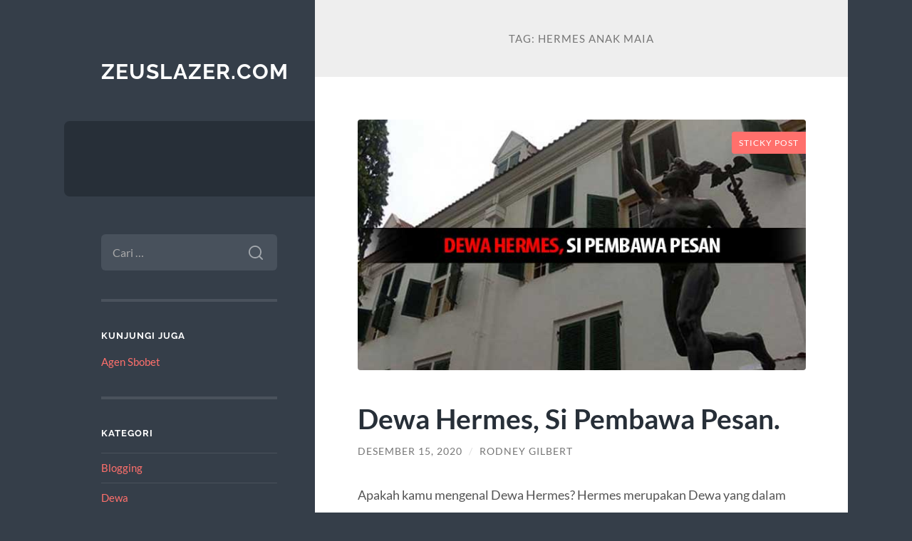

--- FILE ---
content_type: text/html; charset=UTF-8
request_url: https://zeuslazer.com/tag/hermes-anak-maia/
body_size: 13011
content:
<!DOCTYPE html>

<html lang="id">

	<head>

		<meta charset="UTF-8">
		<meta name="viewport" content="width=device-width, initial-scale=1.0" >

		<link rel="profile" href="https://gmpg.org/xfn/11">

		<meta name='robots' content='index, follow, max-image-preview:large, max-snippet:-1, max-video-preview:-1' />

	<!-- This site is optimized with the Yoast SEO plugin v26.8 - https://yoast.com/product/yoast-seo-wordpress/ -->
	<title>hermes anak maia Arsip - zeuslazer.com</title>
	<link rel="canonical" href="https://zeuslazer.com/tag/hermes-anak-maia/" />
	<meta property="og:locale" content="id_ID" />
	<meta property="og:type" content="article" />
	<meta property="og:title" content="hermes anak maia Arsip - zeuslazer.com" />
	<meta property="og:url" content="https://zeuslazer.com/tag/hermes-anak-maia/" />
	<meta property="og:site_name" content="zeuslazer.com" />
	<meta name="twitter:card" content="summary_large_image" />
	<script type="application/ld+json" class="yoast-schema-graph">{"@context":"https://schema.org","@graph":[{"@type":"CollectionPage","@id":"https://zeuslazer.com/tag/hermes-anak-maia/","url":"https://zeuslazer.com/tag/hermes-anak-maia/","name":"hermes anak maia Arsip - zeuslazer.com","isPartOf":{"@id":"http://zeuslazer.com/#website"},"primaryImageOfPage":{"@id":"https://zeuslazer.com/tag/hermes-anak-maia/#primaryimage"},"image":{"@id":"https://zeuslazer.com/tag/hermes-anak-maia/#primaryimage"},"thumbnailUrl":"https://zeuslazer.com/wp-content/uploads/2020/12/Dewa-Hermes-Si-Pembawa-Pesan.jpg","breadcrumb":{"@id":"https://zeuslazer.com/tag/hermes-anak-maia/#breadcrumb"},"inLanguage":"id"},{"@type":"ImageObject","inLanguage":"id","@id":"https://zeuslazer.com/tag/hermes-anak-maia/#primaryimage","url":"https://zeuslazer.com/wp-content/uploads/2020/12/Dewa-Hermes-Si-Pembawa-Pesan.jpg","contentUrl":"https://zeuslazer.com/wp-content/uploads/2020/12/Dewa-Hermes-Si-Pembawa-Pesan.jpg","width":653,"height":366},{"@type":"BreadcrumbList","@id":"https://zeuslazer.com/tag/hermes-anak-maia/#breadcrumb","itemListElement":[{"@type":"ListItem","position":1,"name":"Beranda","item":"http://zeuslazer.com/"},{"@type":"ListItem","position":2,"name":"hermes anak maia"}]},{"@type":"WebSite","@id":"http://zeuslazer.com/#website","url":"http://zeuslazer.com/","name":"zeuslazer.com","description":"","potentialAction":[{"@type":"SearchAction","target":{"@type":"EntryPoint","urlTemplate":"http://zeuslazer.com/?s={search_term_string}"},"query-input":{"@type":"PropertyValueSpecification","valueRequired":true,"valueName":"search_term_string"}}],"inLanguage":"id"}]}</script>
	<!-- / Yoast SEO plugin. -->


<link rel="alternate" type="application/rss+xml" title="zeuslazer.com &raquo; Feed" href="https://zeuslazer.com/feed/" />
<link rel="alternate" type="application/rss+xml" title="zeuslazer.com &raquo; Umpan Komentar" href="https://zeuslazer.com/comments/feed/" />
<link rel="alternate" type="application/rss+xml" title="zeuslazer.com &raquo; hermes anak maia Umpan Tag" href="https://zeuslazer.com/tag/hermes-anak-maia/feed/" />
<style id='wp-img-auto-sizes-contain-inline-css' type='text/css'>
img:is([sizes=auto i],[sizes^="auto," i]){contain-intrinsic-size:3000px 1500px}
/*# sourceURL=wp-img-auto-sizes-contain-inline-css */
</style>
<style id='wp-emoji-styles-inline-css' type='text/css'>

	img.wp-smiley, img.emoji {
		display: inline !important;
		border: none !important;
		box-shadow: none !important;
		height: 1em !important;
		width: 1em !important;
		margin: 0 0.07em !important;
		vertical-align: -0.1em !important;
		background: none !important;
		padding: 0 !important;
	}
/*# sourceURL=wp-emoji-styles-inline-css */
</style>
<style id='wp-block-library-inline-css' type='text/css'>
:root{--wp-block-synced-color:#7a00df;--wp-block-synced-color--rgb:122,0,223;--wp-bound-block-color:var(--wp-block-synced-color);--wp-editor-canvas-background:#ddd;--wp-admin-theme-color:#007cba;--wp-admin-theme-color--rgb:0,124,186;--wp-admin-theme-color-darker-10:#006ba1;--wp-admin-theme-color-darker-10--rgb:0,107,160.5;--wp-admin-theme-color-darker-20:#005a87;--wp-admin-theme-color-darker-20--rgb:0,90,135;--wp-admin-border-width-focus:2px}@media (min-resolution:192dpi){:root{--wp-admin-border-width-focus:1.5px}}.wp-element-button{cursor:pointer}:root .has-very-light-gray-background-color{background-color:#eee}:root .has-very-dark-gray-background-color{background-color:#313131}:root .has-very-light-gray-color{color:#eee}:root .has-very-dark-gray-color{color:#313131}:root .has-vivid-green-cyan-to-vivid-cyan-blue-gradient-background{background:linear-gradient(135deg,#00d084,#0693e3)}:root .has-purple-crush-gradient-background{background:linear-gradient(135deg,#34e2e4,#4721fb 50%,#ab1dfe)}:root .has-hazy-dawn-gradient-background{background:linear-gradient(135deg,#faaca8,#dad0ec)}:root .has-subdued-olive-gradient-background{background:linear-gradient(135deg,#fafae1,#67a671)}:root .has-atomic-cream-gradient-background{background:linear-gradient(135deg,#fdd79a,#004a59)}:root .has-nightshade-gradient-background{background:linear-gradient(135deg,#330968,#31cdcf)}:root .has-midnight-gradient-background{background:linear-gradient(135deg,#020381,#2874fc)}:root{--wp--preset--font-size--normal:16px;--wp--preset--font-size--huge:42px}.has-regular-font-size{font-size:1em}.has-larger-font-size{font-size:2.625em}.has-normal-font-size{font-size:var(--wp--preset--font-size--normal)}.has-huge-font-size{font-size:var(--wp--preset--font-size--huge)}.has-text-align-center{text-align:center}.has-text-align-left{text-align:left}.has-text-align-right{text-align:right}.has-fit-text{white-space:nowrap!important}#end-resizable-editor-section{display:none}.aligncenter{clear:both}.items-justified-left{justify-content:flex-start}.items-justified-center{justify-content:center}.items-justified-right{justify-content:flex-end}.items-justified-space-between{justify-content:space-between}.screen-reader-text{border:0;clip-path:inset(50%);height:1px;margin:-1px;overflow:hidden;padding:0;position:absolute;width:1px;word-wrap:normal!important}.screen-reader-text:focus{background-color:#ddd;clip-path:none;color:#444;display:block;font-size:1em;height:auto;left:5px;line-height:normal;padding:15px 23px 14px;text-decoration:none;top:5px;width:auto;z-index:100000}html :where(.has-border-color){border-style:solid}html :where([style*=border-top-color]){border-top-style:solid}html :where([style*=border-right-color]){border-right-style:solid}html :where([style*=border-bottom-color]){border-bottom-style:solid}html :where([style*=border-left-color]){border-left-style:solid}html :where([style*=border-width]){border-style:solid}html :where([style*=border-top-width]){border-top-style:solid}html :where([style*=border-right-width]){border-right-style:solid}html :where([style*=border-bottom-width]){border-bottom-style:solid}html :where([style*=border-left-width]){border-left-style:solid}html :where(img[class*=wp-image-]){height:auto;max-width:100%}:where(figure){margin:0 0 1em}html :where(.is-position-sticky){--wp-admin--admin-bar--position-offset:var(--wp-admin--admin-bar--height,0px)}@media screen and (max-width:600px){html :where(.is-position-sticky){--wp-admin--admin-bar--position-offset:0px}}

/*# sourceURL=wp-block-library-inline-css */
</style><style id='wp-block-heading-inline-css' type='text/css'>
h1:where(.wp-block-heading).has-background,h2:where(.wp-block-heading).has-background,h3:where(.wp-block-heading).has-background,h4:where(.wp-block-heading).has-background,h5:where(.wp-block-heading).has-background,h6:where(.wp-block-heading).has-background{padding:1.25em 2.375em}h1.has-text-align-left[style*=writing-mode]:where([style*=vertical-lr]),h1.has-text-align-right[style*=writing-mode]:where([style*=vertical-rl]),h2.has-text-align-left[style*=writing-mode]:where([style*=vertical-lr]),h2.has-text-align-right[style*=writing-mode]:where([style*=vertical-rl]),h3.has-text-align-left[style*=writing-mode]:where([style*=vertical-lr]),h3.has-text-align-right[style*=writing-mode]:where([style*=vertical-rl]),h4.has-text-align-left[style*=writing-mode]:where([style*=vertical-lr]),h4.has-text-align-right[style*=writing-mode]:where([style*=vertical-rl]),h5.has-text-align-left[style*=writing-mode]:where([style*=vertical-lr]),h5.has-text-align-right[style*=writing-mode]:where([style*=vertical-rl]),h6.has-text-align-left[style*=writing-mode]:where([style*=vertical-lr]),h6.has-text-align-right[style*=writing-mode]:where([style*=vertical-rl]){rotate:180deg}
/*# sourceURL=https://zeuslazer.com/wp-includes/blocks/heading/style.min.css */
</style>
<style id='wp-block-image-inline-css' type='text/css'>
.wp-block-image>a,.wp-block-image>figure>a{display:inline-block}.wp-block-image img{box-sizing:border-box;height:auto;max-width:100%;vertical-align:bottom}@media not (prefers-reduced-motion){.wp-block-image img.hide{visibility:hidden}.wp-block-image img.show{animation:show-content-image .4s}}.wp-block-image[style*=border-radius] img,.wp-block-image[style*=border-radius]>a{border-radius:inherit}.wp-block-image.has-custom-border img{box-sizing:border-box}.wp-block-image.aligncenter{text-align:center}.wp-block-image.alignfull>a,.wp-block-image.alignwide>a{width:100%}.wp-block-image.alignfull img,.wp-block-image.alignwide img{height:auto;width:100%}.wp-block-image .aligncenter,.wp-block-image .alignleft,.wp-block-image .alignright,.wp-block-image.aligncenter,.wp-block-image.alignleft,.wp-block-image.alignright{display:table}.wp-block-image .aligncenter>figcaption,.wp-block-image .alignleft>figcaption,.wp-block-image .alignright>figcaption,.wp-block-image.aligncenter>figcaption,.wp-block-image.alignleft>figcaption,.wp-block-image.alignright>figcaption{caption-side:bottom;display:table-caption}.wp-block-image .alignleft{float:left;margin:.5em 1em .5em 0}.wp-block-image .alignright{float:right;margin:.5em 0 .5em 1em}.wp-block-image .aligncenter{margin-left:auto;margin-right:auto}.wp-block-image :where(figcaption){margin-bottom:1em;margin-top:.5em}.wp-block-image.is-style-circle-mask img{border-radius:9999px}@supports ((-webkit-mask-image:none) or (mask-image:none)) or (-webkit-mask-image:none){.wp-block-image.is-style-circle-mask img{border-radius:0;-webkit-mask-image:url('data:image/svg+xml;utf8,<svg viewBox="0 0 100 100" xmlns="http://www.w3.org/2000/svg"><circle cx="50" cy="50" r="50"/></svg>');mask-image:url('data:image/svg+xml;utf8,<svg viewBox="0 0 100 100" xmlns="http://www.w3.org/2000/svg"><circle cx="50" cy="50" r="50"/></svg>');mask-mode:alpha;-webkit-mask-position:center;mask-position:center;-webkit-mask-repeat:no-repeat;mask-repeat:no-repeat;-webkit-mask-size:contain;mask-size:contain}}:root :where(.wp-block-image.is-style-rounded img,.wp-block-image .is-style-rounded img){border-radius:9999px}.wp-block-image figure{margin:0}.wp-lightbox-container{display:flex;flex-direction:column;position:relative}.wp-lightbox-container img{cursor:zoom-in}.wp-lightbox-container img:hover+button{opacity:1}.wp-lightbox-container button{align-items:center;backdrop-filter:blur(16px) saturate(180%);background-color:#5a5a5a40;border:none;border-radius:4px;cursor:zoom-in;display:flex;height:20px;justify-content:center;opacity:0;padding:0;position:absolute;right:16px;text-align:center;top:16px;width:20px;z-index:100}@media not (prefers-reduced-motion){.wp-lightbox-container button{transition:opacity .2s ease}}.wp-lightbox-container button:focus-visible{outline:3px auto #5a5a5a40;outline:3px auto -webkit-focus-ring-color;outline-offset:3px}.wp-lightbox-container button:hover{cursor:pointer;opacity:1}.wp-lightbox-container button:focus{opacity:1}.wp-lightbox-container button:focus,.wp-lightbox-container button:hover,.wp-lightbox-container button:not(:hover):not(:active):not(.has-background){background-color:#5a5a5a40;border:none}.wp-lightbox-overlay{box-sizing:border-box;cursor:zoom-out;height:100vh;left:0;overflow:hidden;position:fixed;top:0;visibility:hidden;width:100%;z-index:100000}.wp-lightbox-overlay .close-button{align-items:center;cursor:pointer;display:flex;justify-content:center;min-height:40px;min-width:40px;padding:0;position:absolute;right:calc(env(safe-area-inset-right) + 16px);top:calc(env(safe-area-inset-top) + 16px);z-index:5000000}.wp-lightbox-overlay .close-button:focus,.wp-lightbox-overlay .close-button:hover,.wp-lightbox-overlay .close-button:not(:hover):not(:active):not(.has-background){background:none;border:none}.wp-lightbox-overlay .lightbox-image-container{height:var(--wp--lightbox-container-height);left:50%;overflow:hidden;position:absolute;top:50%;transform:translate(-50%,-50%);transform-origin:top left;width:var(--wp--lightbox-container-width);z-index:9999999999}.wp-lightbox-overlay .wp-block-image{align-items:center;box-sizing:border-box;display:flex;height:100%;justify-content:center;margin:0;position:relative;transform-origin:0 0;width:100%;z-index:3000000}.wp-lightbox-overlay .wp-block-image img{height:var(--wp--lightbox-image-height);min-height:var(--wp--lightbox-image-height);min-width:var(--wp--lightbox-image-width);width:var(--wp--lightbox-image-width)}.wp-lightbox-overlay .wp-block-image figcaption{display:none}.wp-lightbox-overlay button{background:none;border:none}.wp-lightbox-overlay .scrim{background-color:#fff;height:100%;opacity:.9;position:absolute;width:100%;z-index:2000000}.wp-lightbox-overlay.active{visibility:visible}@media not (prefers-reduced-motion){.wp-lightbox-overlay.active{animation:turn-on-visibility .25s both}.wp-lightbox-overlay.active img{animation:turn-on-visibility .35s both}.wp-lightbox-overlay.show-closing-animation:not(.active){animation:turn-off-visibility .35s both}.wp-lightbox-overlay.show-closing-animation:not(.active) img{animation:turn-off-visibility .25s both}.wp-lightbox-overlay.zoom.active{animation:none;opacity:1;visibility:visible}.wp-lightbox-overlay.zoom.active .lightbox-image-container{animation:lightbox-zoom-in .4s}.wp-lightbox-overlay.zoom.active .lightbox-image-container img{animation:none}.wp-lightbox-overlay.zoom.active .scrim{animation:turn-on-visibility .4s forwards}.wp-lightbox-overlay.zoom.show-closing-animation:not(.active){animation:none}.wp-lightbox-overlay.zoom.show-closing-animation:not(.active) .lightbox-image-container{animation:lightbox-zoom-out .4s}.wp-lightbox-overlay.zoom.show-closing-animation:not(.active) .lightbox-image-container img{animation:none}.wp-lightbox-overlay.zoom.show-closing-animation:not(.active) .scrim{animation:turn-off-visibility .4s forwards}}@keyframes show-content-image{0%{visibility:hidden}99%{visibility:hidden}to{visibility:visible}}@keyframes turn-on-visibility{0%{opacity:0}to{opacity:1}}@keyframes turn-off-visibility{0%{opacity:1;visibility:visible}99%{opacity:0;visibility:visible}to{opacity:0;visibility:hidden}}@keyframes lightbox-zoom-in{0%{transform:translate(calc((-100vw + var(--wp--lightbox-scrollbar-width))/2 + var(--wp--lightbox-initial-left-position)),calc(-50vh + var(--wp--lightbox-initial-top-position))) scale(var(--wp--lightbox-scale))}to{transform:translate(-50%,-50%) scale(1)}}@keyframes lightbox-zoom-out{0%{transform:translate(-50%,-50%) scale(1);visibility:visible}99%{visibility:visible}to{transform:translate(calc((-100vw + var(--wp--lightbox-scrollbar-width))/2 + var(--wp--lightbox-initial-left-position)),calc(-50vh + var(--wp--lightbox-initial-top-position))) scale(var(--wp--lightbox-scale));visibility:hidden}}
/*# sourceURL=https://zeuslazer.com/wp-includes/blocks/image/style.min.css */
</style>
<style id='wp-block-paragraph-inline-css' type='text/css'>
.is-small-text{font-size:.875em}.is-regular-text{font-size:1em}.is-large-text{font-size:2.25em}.is-larger-text{font-size:3em}.has-drop-cap:not(:focus):first-letter{float:left;font-size:8.4em;font-style:normal;font-weight:100;line-height:.68;margin:.05em .1em 0 0;text-transform:uppercase}body.rtl .has-drop-cap:not(:focus):first-letter{float:none;margin-left:.1em}p.has-drop-cap.has-background{overflow:hidden}:root :where(p.has-background){padding:1.25em 2.375em}:where(p.has-text-color:not(.has-link-color)) a{color:inherit}p.has-text-align-left[style*="writing-mode:vertical-lr"],p.has-text-align-right[style*="writing-mode:vertical-rl"]{rotate:180deg}
/*# sourceURL=https://zeuslazer.com/wp-includes/blocks/paragraph/style.min.css */
</style>
<style id='global-styles-inline-css' type='text/css'>
:root{--wp--preset--aspect-ratio--square: 1;--wp--preset--aspect-ratio--4-3: 4/3;--wp--preset--aspect-ratio--3-4: 3/4;--wp--preset--aspect-ratio--3-2: 3/2;--wp--preset--aspect-ratio--2-3: 2/3;--wp--preset--aspect-ratio--16-9: 16/9;--wp--preset--aspect-ratio--9-16: 9/16;--wp--preset--color--black: #272F38;--wp--preset--color--cyan-bluish-gray: #abb8c3;--wp--preset--color--white: #fff;--wp--preset--color--pale-pink: #f78da7;--wp--preset--color--vivid-red: #cf2e2e;--wp--preset--color--luminous-vivid-orange: #ff6900;--wp--preset--color--luminous-vivid-amber: #fcb900;--wp--preset--color--light-green-cyan: #7bdcb5;--wp--preset--color--vivid-green-cyan: #00d084;--wp--preset--color--pale-cyan-blue: #8ed1fc;--wp--preset--color--vivid-cyan-blue: #0693e3;--wp--preset--color--vivid-purple: #9b51e0;--wp--preset--color--accent: #FF706C;--wp--preset--color--dark-gray: #444;--wp--preset--color--medium-gray: #666;--wp--preset--color--light-gray: #888;--wp--preset--gradient--vivid-cyan-blue-to-vivid-purple: linear-gradient(135deg,rgb(6,147,227) 0%,rgb(155,81,224) 100%);--wp--preset--gradient--light-green-cyan-to-vivid-green-cyan: linear-gradient(135deg,rgb(122,220,180) 0%,rgb(0,208,130) 100%);--wp--preset--gradient--luminous-vivid-amber-to-luminous-vivid-orange: linear-gradient(135deg,rgb(252,185,0) 0%,rgb(255,105,0) 100%);--wp--preset--gradient--luminous-vivid-orange-to-vivid-red: linear-gradient(135deg,rgb(255,105,0) 0%,rgb(207,46,46) 100%);--wp--preset--gradient--very-light-gray-to-cyan-bluish-gray: linear-gradient(135deg,rgb(238,238,238) 0%,rgb(169,184,195) 100%);--wp--preset--gradient--cool-to-warm-spectrum: linear-gradient(135deg,rgb(74,234,220) 0%,rgb(151,120,209) 20%,rgb(207,42,186) 40%,rgb(238,44,130) 60%,rgb(251,105,98) 80%,rgb(254,248,76) 100%);--wp--preset--gradient--blush-light-purple: linear-gradient(135deg,rgb(255,206,236) 0%,rgb(152,150,240) 100%);--wp--preset--gradient--blush-bordeaux: linear-gradient(135deg,rgb(254,205,165) 0%,rgb(254,45,45) 50%,rgb(107,0,62) 100%);--wp--preset--gradient--luminous-dusk: linear-gradient(135deg,rgb(255,203,112) 0%,rgb(199,81,192) 50%,rgb(65,88,208) 100%);--wp--preset--gradient--pale-ocean: linear-gradient(135deg,rgb(255,245,203) 0%,rgb(182,227,212) 50%,rgb(51,167,181) 100%);--wp--preset--gradient--electric-grass: linear-gradient(135deg,rgb(202,248,128) 0%,rgb(113,206,126) 100%);--wp--preset--gradient--midnight: linear-gradient(135deg,rgb(2,3,129) 0%,rgb(40,116,252) 100%);--wp--preset--font-size--small: 16px;--wp--preset--font-size--medium: 20px;--wp--preset--font-size--large: 24px;--wp--preset--font-size--x-large: 42px;--wp--preset--font-size--regular: 18px;--wp--preset--font-size--larger: 32px;--wp--preset--spacing--20: 0.44rem;--wp--preset--spacing--30: 0.67rem;--wp--preset--spacing--40: 1rem;--wp--preset--spacing--50: 1.5rem;--wp--preset--spacing--60: 2.25rem;--wp--preset--spacing--70: 3.38rem;--wp--preset--spacing--80: 5.06rem;--wp--preset--shadow--natural: 6px 6px 9px rgba(0, 0, 0, 0.2);--wp--preset--shadow--deep: 12px 12px 50px rgba(0, 0, 0, 0.4);--wp--preset--shadow--sharp: 6px 6px 0px rgba(0, 0, 0, 0.2);--wp--preset--shadow--outlined: 6px 6px 0px -3px rgb(255, 255, 255), 6px 6px rgb(0, 0, 0);--wp--preset--shadow--crisp: 6px 6px 0px rgb(0, 0, 0);}:where(.is-layout-flex){gap: 0.5em;}:where(.is-layout-grid){gap: 0.5em;}body .is-layout-flex{display: flex;}.is-layout-flex{flex-wrap: wrap;align-items: center;}.is-layout-flex > :is(*, div){margin: 0;}body .is-layout-grid{display: grid;}.is-layout-grid > :is(*, div){margin: 0;}:where(.wp-block-columns.is-layout-flex){gap: 2em;}:where(.wp-block-columns.is-layout-grid){gap: 2em;}:where(.wp-block-post-template.is-layout-flex){gap: 1.25em;}:where(.wp-block-post-template.is-layout-grid){gap: 1.25em;}.has-black-color{color: var(--wp--preset--color--black) !important;}.has-cyan-bluish-gray-color{color: var(--wp--preset--color--cyan-bluish-gray) !important;}.has-white-color{color: var(--wp--preset--color--white) !important;}.has-pale-pink-color{color: var(--wp--preset--color--pale-pink) !important;}.has-vivid-red-color{color: var(--wp--preset--color--vivid-red) !important;}.has-luminous-vivid-orange-color{color: var(--wp--preset--color--luminous-vivid-orange) !important;}.has-luminous-vivid-amber-color{color: var(--wp--preset--color--luminous-vivid-amber) !important;}.has-light-green-cyan-color{color: var(--wp--preset--color--light-green-cyan) !important;}.has-vivid-green-cyan-color{color: var(--wp--preset--color--vivid-green-cyan) !important;}.has-pale-cyan-blue-color{color: var(--wp--preset--color--pale-cyan-blue) !important;}.has-vivid-cyan-blue-color{color: var(--wp--preset--color--vivid-cyan-blue) !important;}.has-vivid-purple-color{color: var(--wp--preset--color--vivid-purple) !important;}.has-black-background-color{background-color: var(--wp--preset--color--black) !important;}.has-cyan-bluish-gray-background-color{background-color: var(--wp--preset--color--cyan-bluish-gray) !important;}.has-white-background-color{background-color: var(--wp--preset--color--white) !important;}.has-pale-pink-background-color{background-color: var(--wp--preset--color--pale-pink) !important;}.has-vivid-red-background-color{background-color: var(--wp--preset--color--vivid-red) !important;}.has-luminous-vivid-orange-background-color{background-color: var(--wp--preset--color--luminous-vivid-orange) !important;}.has-luminous-vivid-amber-background-color{background-color: var(--wp--preset--color--luminous-vivid-amber) !important;}.has-light-green-cyan-background-color{background-color: var(--wp--preset--color--light-green-cyan) !important;}.has-vivid-green-cyan-background-color{background-color: var(--wp--preset--color--vivid-green-cyan) !important;}.has-pale-cyan-blue-background-color{background-color: var(--wp--preset--color--pale-cyan-blue) !important;}.has-vivid-cyan-blue-background-color{background-color: var(--wp--preset--color--vivid-cyan-blue) !important;}.has-vivid-purple-background-color{background-color: var(--wp--preset--color--vivid-purple) !important;}.has-black-border-color{border-color: var(--wp--preset--color--black) !important;}.has-cyan-bluish-gray-border-color{border-color: var(--wp--preset--color--cyan-bluish-gray) !important;}.has-white-border-color{border-color: var(--wp--preset--color--white) !important;}.has-pale-pink-border-color{border-color: var(--wp--preset--color--pale-pink) !important;}.has-vivid-red-border-color{border-color: var(--wp--preset--color--vivid-red) !important;}.has-luminous-vivid-orange-border-color{border-color: var(--wp--preset--color--luminous-vivid-orange) !important;}.has-luminous-vivid-amber-border-color{border-color: var(--wp--preset--color--luminous-vivid-amber) !important;}.has-light-green-cyan-border-color{border-color: var(--wp--preset--color--light-green-cyan) !important;}.has-vivid-green-cyan-border-color{border-color: var(--wp--preset--color--vivid-green-cyan) !important;}.has-pale-cyan-blue-border-color{border-color: var(--wp--preset--color--pale-cyan-blue) !important;}.has-vivid-cyan-blue-border-color{border-color: var(--wp--preset--color--vivid-cyan-blue) !important;}.has-vivid-purple-border-color{border-color: var(--wp--preset--color--vivid-purple) !important;}.has-vivid-cyan-blue-to-vivid-purple-gradient-background{background: var(--wp--preset--gradient--vivid-cyan-blue-to-vivid-purple) !important;}.has-light-green-cyan-to-vivid-green-cyan-gradient-background{background: var(--wp--preset--gradient--light-green-cyan-to-vivid-green-cyan) !important;}.has-luminous-vivid-amber-to-luminous-vivid-orange-gradient-background{background: var(--wp--preset--gradient--luminous-vivid-amber-to-luminous-vivid-orange) !important;}.has-luminous-vivid-orange-to-vivid-red-gradient-background{background: var(--wp--preset--gradient--luminous-vivid-orange-to-vivid-red) !important;}.has-very-light-gray-to-cyan-bluish-gray-gradient-background{background: var(--wp--preset--gradient--very-light-gray-to-cyan-bluish-gray) !important;}.has-cool-to-warm-spectrum-gradient-background{background: var(--wp--preset--gradient--cool-to-warm-spectrum) !important;}.has-blush-light-purple-gradient-background{background: var(--wp--preset--gradient--blush-light-purple) !important;}.has-blush-bordeaux-gradient-background{background: var(--wp--preset--gradient--blush-bordeaux) !important;}.has-luminous-dusk-gradient-background{background: var(--wp--preset--gradient--luminous-dusk) !important;}.has-pale-ocean-gradient-background{background: var(--wp--preset--gradient--pale-ocean) !important;}.has-electric-grass-gradient-background{background: var(--wp--preset--gradient--electric-grass) !important;}.has-midnight-gradient-background{background: var(--wp--preset--gradient--midnight) !important;}.has-small-font-size{font-size: var(--wp--preset--font-size--small) !important;}.has-medium-font-size{font-size: var(--wp--preset--font-size--medium) !important;}.has-large-font-size{font-size: var(--wp--preset--font-size--large) !important;}.has-x-large-font-size{font-size: var(--wp--preset--font-size--x-large) !important;}
/*# sourceURL=global-styles-inline-css */
</style>

<style id='classic-theme-styles-inline-css' type='text/css'>
/*! This file is auto-generated */
.wp-block-button__link{color:#fff;background-color:#32373c;border-radius:9999px;box-shadow:none;text-decoration:none;padding:calc(.667em + 2px) calc(1.333em + 2px);font-size:1.125em}.wp-block-file__button{background:#32373c;color:#fff;text-decoration:none}
/*# sourceURL=/wp-includes/css/classic-themes.min.css */
</style>
<link rel='stylesheet' id='wilson_fonts-css' href='https://zeuslazer.com/wp-content/themes/wilson/assets/css/fonts.css?ver=6.9' type='text/css' media='all' />
<link rel='stylesheet' id='wilson_style-css' href='https://zeuslazer.com/wp-content/themes/wilson/style.css?ver=2.1.3' type='text/css' media='all' />
<script type="text/javascript" src="https://zeuslazer.com/wp-includes/js/jquery/jquery.min.js?ver=3.7.1" id="jquery-core-js"></script>
<script type="text/javascript" src="https://zeuslazer.com/wp-includes/js/jquery/jquery-migrate.min.js?ver=3.4.1" id="jquery-migrate-js"></script>
<script type="text/javascript" src="https://zeuslazer.com/wp-content/themes/wilson/assets/js/global.js?ver=2.1.3" id="wilson_global-js"></script>
<link rel="https://api.w.org/" href="https://zeuslazer.com/wp-json/" /><link rel="alternate" title="JSON" type="application/json" href="https://zeuslazer.com/wp-json/wp/v2/tags/30" /><link rel="EditURI" type="application/rsd+xml" title="RSD" href="https://zeuslazer.com/xmlrpc.php?rsd" />
<meta name="generator" content="WordPress 6.9" />
<link rel="icon" href="https://zeuslazer.com/wp-content/uploads/2020/09/cropped-icon-zeus-32x32.png" sizes="32x32" />
<link rel="icon" href="https://zeuslazer.com/wp-content/uploads/2020/09/cropped-icon-zeus-192x192.png" sizes="192x192" />
<link rel="apple-touch-icon" href="https://zeuslazer.com/wp-content/uploads/2020/09/cropped-icon-zeus-180x180.png" />
<meta name="msapplication-TileImage" content="https://zeuslazer.com/wp-content/uploads/2020/09/cropped-icon-zeus-270x270.png" />

	</head>
	
	<body class="archive tag tag-hermes-anak-maia tag-30 wp-theme-wilson">

		
		<a class="skip-link button" href="#site-content">Skip to the content</a>
	
		<div class="wrapper">
	
			<header class="sidebar" id="site-header">
							
				<div class="blog-header">

									
						<div class="blog-info">
						
															<div class="blog-title">
									<a href="https://zeuslazer.com" rel="home">zeuslazer.com</a>
								</div>
														
													
						</div><!-- .blog-info -->
						
					
				</div><!-- .blog-header -->
				
				<div class="nav-toggle toggle">
				
					<p>
						<span class="show">Show menu</span>
						<span class="hide">Hide menu</span>
					</p>
				
					<div class="bars">
							
						<div class="bar"></div>
						<div class="bar"></div>
						<div class="bar"></div>
						
						<div class="clear"></div>
						
					</div><!-- .bars -->
				
				</div><!-- .nav-toggle -->
				
				<div class="blog-menu">
			
					<ul class="navigation">
					
																		
					</ul><!-- .navigation -->
				</div><!-- .blog-menu -->
				
				<div class="mobile-menu">
						 
					<ul class="navigation">
					
												
					</ul>
					 
				</div><!-- .mobile-menu -->
				
				
					<div class="widgets" role="complementary">
					
						<div id="search-2" class="widget widget_search"><div class="widget-content"><form role="search" method="get" class="search-form" action="https://zeuslazer.com/">
				<label>
					<span class="screen-reader-text">Cari untuk:</span>
					<input type="search" class="search-field" placeholder="Cari &hellip;" value="" name="s" />
				</label>
				<input type="submit" class="search-submit" value="Cari" />
			</form></div></div><div id="custom_html-2" class="widget_text widget widget_custom_html"><div class="widget_text widget-content"><h3 class="widget-title">Kunjungi Juga</h3><div class="textwidget custom-html-widget"><a href="https://sbobet.digital/">Agen Sbobet</a><br/></div></div></div><div id="categories-2" class="widget widget_categories"><div class="widget-content"><h3 class="widget-title">Kategori</h3>
			<ul>
					<li class="cat-item cat-item-2"><a href="https://zeuslazer.com/category/blogging/">Blogging</a>
</li>
	<li class="cat-item cat-item-14"><a href="https://zeuslazer.com/category/dewa/">Dewa</a>
</li>
	<li class="cat-item cat-item-12"><a href="https://zeuslazer.com/category/dewa-dewi-kuno/">Dewa-Dewi Kuno</a>
</li>
	<li class="cat-item cat-item-15"><a href="https://zeuslazer.com/category/dewi/">Dewi</a>
</li>
	<li class="cat-item cat-item-569"><a href="https://zeuslazer.com/category/gates-of-olympus/">gates of olympus</a>
</li>
	<li class="cat-item cat-item-13"><a href="https://zeuslazer.com/category/sejarah/">Sejarah</a>
</li>
	<li class="cat-item cat-item-305"><a href="https://zeuslazer.com/category/slot/">slot</a>
</li>
	<li class="cat-item cat-item-558"><a href="https://zeuslazer.com/category/slot-bet-100/">slot bet 100</a>
</li>
	<li class="cat-item cat-item-55"><a href="https://zeuslazer.com/category/tradisi/">Tradisi</a>
</li>
			</ul>

			</div></div>
		<div id="recent-posts-2" class="widget widget_recent_entries"><div class="widget-content">
		<h3 class="widget-title">Pos-pos Terbaru</h3>
		<ul>
											<li>
					<a href="https://zeuslazer.com/mahjong-ways-2-adalah-slot-online-yang-menarik-dan-menghibur-bagi-para-pemain-slot-terutama-bagi-pemula/">Mahjong Ways 2 adalah slot online yang menarik dan menghibur bagi para pemain slot terutama bagi pemula.</a>
									</li>
											<li>
					<a href="https://zeuslazer.com/slot-depo-5k-via-pulsa-mudah-dan-praktis/">Slot Depo 5K Via Pulsa, Mudah dan Praktis</a>
									</li>
											<li>
					<a href="https://zeuslazer.com/rahasia-di-balik-pola-scatter-mahjong-ways-2-yang-bikin-jp/">Rahasia di Balik Pola Scatter Mahjong Ways 2 yang Bikin JP</a>
									</li>
											<li>
					<a href="https://zeuslazer.com/airbet88-merupakan-salah-satu-situs-judi-online-terpercaya-yang-menawarkan-berbagai-macam-permainan-slot-online-terbaik-dan-terbaru/">Airbet88 merupakan salah satu situs judi online terpercaya yang menawarkan berbagai macam permainan slot online terbaik dan terbaru</a>
									</li>
											<li>
					<a href="https://zeuslazer.com/mengungkap-strategi-spaceman-peluang-maxwin-di-tahun-2025/">Mengungkap Strategi Spaceman: Peluang Maxwin di Tahun 2025</a>
									</li>
					</ul>

		</div></div><div id="tag_cloud-2" class="widget widget_tag_cloud"><div class="widget-content"><h3 class="widget-title">Tag</h3><div class="tagcloud"><a href="https://zeuslazer.com/tag/bonus-new-member/" class="tag-cloud-link tag-link-182 tag-link-position-1" style="font-size: 11.95652173913pt;" aria-label="bonus new member (12 item)">bonus new member</a>
<a href="https://zeuslazer.com/tag/daftar-sbobet/" class="tag-cloud-link tag-link-236 tag-link-position-2" style="font-size: 8.7608695652174pt;" aria-label="daftar sbobet (7 item)">daftar sbobet</a>
<a href="https://zeuslazer.com/tag/gadunslot/" class="tag-cloud-link tag-link-603 tag-link-position-3" style="font-size: 10.891304347826pt;" aria-label="GADUNSLOT (10 item)">GADUNSLOT</a>
<a href="https://zeuslazer.com/tag/joker123/" class="tag-cloud-link tag-link-202 tag-link-position-4" style="font-size: 8.7608695652174pt;" aria-label="joker123 (7 item)">joker123</a>
<a href="https://zeuslazer.com/tag/judi-online/" class="tag-cloud-link tag-link-177 tag-link-position-5" style="font-size: 12.565217391304pt;" aria-label="judi online (13 item)">judi online</a>
<a href="https://zeuslazer.com/tag/login-gadunslot/" class="tag-cloud-link tag-link-607 tag-link-position-6" style="font-size: 9.5217391304348pt;" aria-label="login GADUNSLOT (8 item)">login GADUNSLOT</a>
<a href="https://zeuslazer.com/tag/mahjong-slot/" class="tag-cloud-link tag-link-233 tag-link-position-7" style="font-size: 12.565217391304pt;" aria-label="mahjong slot (13 item)">mahjong slot</a>
<a href="https://zeuslazer.com/tag/mahjong-ways/" class="tag-cloud-link tag-link-336 tag-link-position-8" style="font-size: 10.891304347826pt;" aria-label="mahjong ways (10 item)">mahjong ways</a>
<a href="https://zeuslazer.com/tag/mahjong-ways-2/" class="tag-cloud-link tag-link-335 tag-link-position-9" style="font-size: 10.891304347826pt;" aria-label="mahjong ways 2 (10 item)">mahjong ways 2</a>
<a href="https://zeuslazer.com/tag/olympus-1000/" class="tag-cloud-link tag-link-438 tag-link-position-10" style="font-size: 10.891304347826pt;" aria-label="olympus 1000 (10 item)">olympus 1000</a>
<a href="https://zeuslazer.com/tag/olympus1000/" class="tag-cloud-link tag-link-433 tag-link-position-11" style="font-size: 8.7608695652174pt;" aria-label="olympus1000 (7 item)">olympus1000</a>
<a href="https://zeuslazer.com/tag/sbobet/" class="tag-cloud-link tag-link-174 tag-link-position-12" style="font-size: 15.760869565217pt;" aria-label="sbobet (22 item)">sbobet</a>
<a href="https://zeuslazer.com/tag/sbobet88/" class="tag-cloud-link tag-link-230 tag-link-position-13" style="font-size: 10.282608695652pt;" aria-label="sbobet88 (9 item)">sbobet88</a>
<a href="https://zeuslazer.com/tag/situs-gadunslot/" class="tag-cloud-link tag-link-606 tag-link-position-14" style="font-size: 10.282608695652pt;" aria-label="situs GADUNSLOT (9 item)">situs GADUNSLOT</a>
<a href="https://zeuslazer.com/tag/situs-judi-bola/" class="tag-cloud-link tag-link-235 tag-link-position-15" style="font-size: 9.5217391304348pt;" aria-label="situs judi bola (8 item)">situs judi bola</a>
<a href="https://zeuslazer.com/tag/situs-slot/" class="tag-cloud-link tag-link-219 tag-link-position-16" style="font-size: 13.021739130435pt;" aria-label="Situs Slot (14 item)">Situs Slot</a>
<a href="https://zeuslazer.com/tag/situs-slot-gacor/" class="tag-cloud-link tag-link-128 tag-link-position-17" style="font-size: 13.021739130435pt;" aria-label="Situs Slot Gacor (14 item)">Situs Slot Gacor</a>
<a href="https://zeuslazer.com/tag/slot/" class="tag-cloud-link tag-link-129 tag-link-position-18" style="font-size: 19.413043478261pt;" aria-label="Slot (39 item)">Slot</a>
<a href="https://zeuslazer.com/tag/slot88/" class="tag-cloud-link tag-link-254 tag-link-position-19" style="font-size: 11.95652173913pt;" aria-label="slot88 (12 item)">slot88</a>
<a href="https://zeuslazer.com/tag/slot777/" class="tag-cloud-link tag-link-275 tag-link-position-20" style="font-size: 13.021739130435pt;" aria-label="slot777 (14 item)">slot777</a>
<a href="https://zeuslazer.com/tag/slot-bet-100/" class="tag-cloud-link tag-link-241 tag-link-position-21" style="font-size: 11.5pt;" aria-label="Slot Bet 100 (11 item)">Slot Bet 100</a>
<a href="https://zeuslazer.com/tag/slot-bet-100-perak/" class="tag-cloud-link tag-link-245 tag-link-position-22" style="font-size: 8.7608695652174pt;" aria-label="Slot Bet 100 Perak (7 item)">Slot Bet 100 Perak</a>
<a href="https://zeuslazer.com/tag/slot-bet-200/" class="tag-cloud-link tag-link-242 tag-link-position-23" style="font-size: 11.95652173913pt;" aria-label="Slot Bet 200 (12 item)">Slot Bet 200</a>
<a href="https://zeuslazer.com/tag/slot-bet-kecil/" class="tag-cloud-link tag-link-296 tag-link-position-24" style="font-size: 12.565217391304pt;" aria-label="slot bet kecil (13 item)">slot bet kecil</a>
<a href="https://zeuslazer.com/tag/slot-bonus/" class="tag-cloud-link tag-link-169 tag-link-position-25" style="font-size: 10.891304347826pt;" aria-label="Slot Bonus (10 item)">Slot Bonus</a>
<a href="https://zeuslazer.com/tag/slot-bonus-100/" class="tag-cloud-link tag-link-205 tag-link-position-26" style="font-size: 8pt;" aria-label="slot bonus 100 (6 item)">slot bonus 100</a>
<a href="https://zeuslazer.com/tag/slot-bonus-new-member-100/" class="tag-cloud-link tag-link-264 tag-link-position-27" style="font-size: 8.7608695652174pt;" aria-label="slot bonus new member 100 (7 item)">slot bonus new member 100</a>
<a href="https://zeuslazer.com/tag/slot-gacor/" class="tag-cloud-link tag-link-131 tag-link-position-28" style="font-size: 22pt;" aria-label="slot gacor (58 item)">slot gacor</a>
<a href="https://zeuslazer.com/tag/slot-gacor-777/" class="tag-cloud-link tag-link-278 tag-link-position-29" style="font-size: 8.7608695652174pt;" aria-label="slot gacor 777 (7 item)">slot gacor 777</a>
<a href="https://zeuslazer.com/tag/slot-gacor-gampang-menang/" class="tag-cloud-link tag-link-133 tag-link-position-30" style="font-size: 11.95652173913pt;" aria-label="slot gacor gampang menang (12 item)">slot gacor gampang menang</a>
<a href="https://zeuslazer.com/tag/slot-gacor-hari-ini/" class="tag-cloud-link tag-link-140 tag-link-position-31" style="font-size: 13.326086956522pt;" aria-label="Slot Gacor Hari ini (15 item)">Slot Gacor Hari ini</a>
<a href="https://zeuslazer.com/tag/slot-gacor-maxwin/" class="tag-cloud-link tag-link-132 tag-link-position-32" style="font-size: 8.7608695652174pt;" aria-label="slot gacor maxwin (7 item)">slot gacor maxwin</a>
<a href="https://zeuslazer.com/tag/slot-mahjong/" class="tag-cloud-link tag-link-334 tag-link-position-33" style="font-size: 10.891304347826pt;" aria-label="slot mahjong (10 item)">slot mahjong</a>
<a href="https://zeuslazer.com/tag/slot-mahjong-ways/" class="tag-cloud-link tag-link-234 tag-link-position-34" style="font-size: 9.5217391304348pt;" aria-label="slot mahjong ways (8 item)">slot mahjong ways</a>
<a href="https://zeuslazer.com/tag/slot-olympus/" class="tag-cloud-link tag-link-551 tag-link-position-35" style="font-size: 8pt;" aria-label="slot olympus (6 item)">slot olympus</a>
<a href="https://zeuslazer.com/tag/slot-online/" class="tag-cloud-link tag-link-134 tag-link-position-36" style="font-size: 20.934782608696pt;" aria-label="Slot Online (49 item)">Slot Online</a>
<a href="https://zeuslazer.com/tag/slot-resmi/" class="tag-cloud-link tag-link-220 tag-link-position-37" style="font-size: 10.891304347826pt;" aria-label="Slot Resmi (10 item)">Slot Resmi</a>
<a href="https://zeuslazer.com/tag/slot-server-thailand/" class="tag-cloud-link tag-link-283 tag-link-position-38" style="font-size: 8.7608695652174pt;" aria-label="slot server thailand (7 item)">slot server thailand</a>
<a href="https://zeuslazer.com/tag/slot-spaceman/" class="tag-cloud-link tag-link-391 tag-link-position-39" style="font-size: 10.891304347826pt;" aria-label="slot spaceman (10 item)">slot spaceman</a>
<a href="https://zeuslazer.com/tag/slot-terbaru/" class="tag-cloud-link tag-link-130 tag-link-position-40" style="font-size: 11.5pt;" aria-label="Slot Terbaru (11 item)">Slot Terbaru</a>
<a href="https://zeuslazer.com/tag/slot-thailand/" class="tag-cloud-link tag-link-281 tag-link-position-41" style="font-size: 13.782608695652pt;" aria-label="slot thailand (16 item)">slot thailand</a>
<a href="https://zeuslazer.com/tag/spaceman/" class="tag-cloud-link tag-link-389 tag-link-position-42" style="font-size: 13.021739130435pt;" aria-label="spaceman (14 item)">spaceman</a>
<a href="https://zeuslazer.com/tag/spaceman-pragmatic/" class="tag-cloud-link tag-link-392 tag-link-position-43" style="font-size: 8.7608695652174pt;" aria-label="spaceman pragmatic (7 item)">spaceman pragmatic</a>
<a href="https://zeuslazer.com/tag/spaceman-slot/" class="tag-cloud-link tag-link-390 tag-link-position-44" style="font-size: 13.782608695652pt;" aria-label="spaceman slot (16 item)">spaceman slot</a>
<a href="https://zeuslazer.com/tag/starlight-princess/" class="tag-cloud-link tag-link-292 tag-link-position-45" style="font-size: 8.7608695652174pt;" aria-label="starlight princess (7 item)">starlight princess</a></div>
</div></div>						
					</div><!-- .widgets -->
					
													
			</header><!-- .sidebar -->

			<main class="content" id="site-content">	
		<header class="archive-header">
		
							<h1 class="archive-title">Tag: <span>hermes anak maia</span></h1>
			
						
		</header><!-- .archive-header -->
					
	
	<div class="posts">
			
				
			<article id="post-93" class="post-93 post type-post status-publish format-standard has-post-thumbnail hentry category-dewa tag-dewa-hermes tag-hermes-anak-maia tag-hermes-anak-zeus tag-kisah-hermes">
		
				
	<figure class="featured-media">
	
		<span class="sticky-post">Sticky post</span>				
		<a href="https://zeuslazer.com/dewa-hermes/">
		
			<img width="653" height="366" src="https://zeuslazer.com/wp-content/uploads/2020/12/Dewa-Hermes-Si-Pembawa-Pesan.jpg" class="attachment-post-thumbnail size-post-thumbnail wp-post-image" alt="" decoding="async" fetchpriority="high" srcset="https://zeuslazer.com/wp-content/uploads/2020/12/Dewa-Hermes-Si-Pembawa-Pesan.jpg 653w, https://zeuslazer.com/wp-content/uploads/2020/12/Dewa-Hermes-Si-Pembawa-Pesan-300x168.jpg 300w" sizes="(max-width: 653px) 100vw, 653px" />			
		</a>
				
	</figure><!-- .featured-media -->
		

<div class="post-inner">

	
		<header class="post-header">
			
			<h2 class="post-title">
				<a href="https://zeuslazer.com/dewa-hermes/" rel="bookmark">Dewa Hermes, Si Pembawa Pesan.</a>
			</h2>
			
					
		<div class="post-meta">
		
			<span class="post-date"><a href="https://zeuslazer.com/dewa-hermes/">Desember 15, 2020</a></span>
			
			<span class="date-sep"> / </span>
				
			<span class="post-author"><a href="https://zeuslazer.com/author/admin/" title="Pos-pos oleh Rodney Gilbert" rel="author">Rodney Gilbert</a></span>
			
						
						
												
		</div><!-- .post-meta -->

					
		</header><!-- .post-header -->

	
		
		<div class="post-content">
		
			
<p>Apakah kamu mengenal Dewa Hermes? Hermes merupakan Dewa yang dalam mitologi Yunani digambarkan sebagai sosok yang tampan dan merupakan pelindung yang ada di daerah perbatasan. Salah satu dari dewa Olimpus ini merupakan pembawa pesan di dalam mitologi Yunani.</p>



<p>Hermes memiliki simbol berupa kura-kura, ayam jantan, sandal bersayap, topi bersayap, dan kadukeus. Tugas Hermes adalah mengantarkan pesan dari para dewa ke manusia. Ia melakukannya dengan menggunakan sendal bersayapnya.</p>



<figure class="wp-block-image size-large"><img decoding="async" width="653" height="366" src="https://zeuslazer.com/wp-content/uploads/2020/12/Sejarah-Singkat-Hermes-Sang-Dewa-Mitologi-Yunani.jpg" alt="" class="wp-image-96" srcset="https://zeuslazer.com/wp-content/uploads/2020/12/Sejarah-Singkat-Hermes-Sang-Dewa-Mitologi-Yunani.jpg 653w, https://zeuslazer.com/wp-content/uploads/2020/12/Sejarah-Singkat-Hermes-Sang-Dewa-Mitologi-Yunani-300x168.jpg 300w" sizes="(max-width: 653px) 100vw, 653px" /></figure>



<p>Tugasnya ini juga membuatnya menjadi yang terpercaya untuk membawa Pandora ke Bumi. Pandora sendiri merupakan kotak yang diberikan oleh Zeus pada pernikahan Pandora dan Epimetheus, Zeus memberikannya kotak Pandora yang sebenarnya tidak boleh dibuka oleh Zeus.</p>



<p>Namun karena rasa penasaran, akhirnya Pandora membukanya dan keluarlah segala keburukan dari sana dan hanya menyisakan harapan.</p>



<p>Berikut ini adalah sedikit sejarah singkat tentang Hermes yang mungkin perlu untuk kamu ketahui.</p>



<figure class="wp-block-image size-large"><img decoding="async" width="653" height="366" src="https://zeuslazer.com/wp-content/uploads/2020/12/Sejarah-Singkat-Hermes-Sang-Dewa-Mitologi-Yunani-2.jpg" alt="" class="wp-image-95" srcset="https://zeuslazer.com/wp-content/uploads/2020/12/Sejarah-Singkat-Hermes-Sang-Dewa-Mitologi-Yunani-2.jpg 653w, https://zeuslazer.com/wp-content/uploads/2020/12/Sejarah-Singkat-Hermes-Sang-Dewa-Mitologi-Yunani-2-300x168.jpg 300w" sizes="(max-width: 653px) 100vw, 653px" /></figure>



<h2 class="wp-block-heading">Sejarah Singkat Hermes, Sang Dewa Mitologi Yunani</h2>



<p>Suatu ketika, Zeus secara diam-diam datang ke Nimfa Maia, di ia pun lantas memperkosa Maia. Maia sendiri merupakan salah satu dari Peliad, anak-anak Atlas. Saat itu ia tengah mengungsi di gunung Kellina. Hubungan ini membuat Maia hamil dan ia pun melahirkan sosok Hermes di gunung Kellina di Arkadia.</p>



<p>Raja Abakos yang menemukan Maia dan Hermes pun memutuskan untuk mengadopsi Hermes. Dengan cepat Hermes tumbuh menjadi dewasa. Di malam kelahirannya, ia menciptakan lira.</p>



<p>Hermes pernah mencuri ternak milik Apollo, dan ia membawanya ke Yunani. Di sana ia menyembunyikannya juga menghapus jejaknya.</p>



<p>Battus, seorang gembala air Pylos melihat kejadian di mana Hermes mencuri ternak Apollo. Meski ia sudah berjanji kepada Hermes untuk tidak akan mengatakan hal tersebut kepada siapapun, tetapi akhirnya ia tetap menyebarkannya. Itu membuat Hermes marah dan mengubahnya menjadi patung.</p>



<p>Apollo menuduh Hermes yang mencuri ternaknya, tetapi Maia membantah Apollo dengan mengatakan kalau Hermes bersama dengannya semalaman. Hal ini sampai membuat Zeus turun tangan dan memberitahukan kalau memang Hermes yang mencuri ternak Apollo.</p>



<figure class="wp-block-image size-large"><img loading="lazy" decoding="async" width="653" height="366" src="https://zeuslazer.com/wp-content/uploads/2020/12/Sejarah-Singkat-Hermes-Sang-Dewa-Mitologi-Yunani-3.jpg" alt="" class="wp-image-97" srcset="https://zeuslazer.com/wp-content/uploads/2020/12/Sejarah-Singkat-Hermes-Sang-Dewa-Mitologi-Yunani-3.jpg 653w, https://zeuslazer.com/wp-content/uploads/2020/12/Sejarah-Singkat-Hermes-Sang-Dewa-Mitologi-Yunani-3-300x168.jpg 300w" sizes="auto, (max-width: 653px) 100vw, 653px" /></figure>



<p>Perdebatan itu berhenti ketika Apollo terpesona dengan lira temuan Hermes dan mau menukar ternak dengan lira tersebut.</p>



<p>Hal lain yang juga diceritakan dalam kisah Hermes adalah keikutsertaannya di dalam perang Troya, di mana ia membantu raja Priam untuk mendatangi tenda dari pasukan Yunani. Ia meminta Akhiller untuk mengembalikan mayat Hektor.</p>



<p>Hermes juga ikut membantu <a href="https://www.scoresportscenter.com/">Situs Slot Gacor</a> Perseus di dalam petualangannya untuk membunuh gorgon Medusa. Gorgon sendiri merupakan makhluk perempuan yang menakutkan, namanya sendiri memiliki arti “Mengerikan”. Sedangkan seperti yang kita tahu kalau Medusa merupakan wanita cantik yang memiliki ular sebagai rambutnya, di mana jika berani menatap matanya maka dapat berubah menjadi batu.</p>



<p>Sandal bersayap Hermes ia pinjamkan pada Perseus untuk membantunya menemui para Graiai agar dapat mengetahui di mana letak nimfa utara.</p>



<p>Kisah lain yang juga menjadi bagian dari petualangan Hermes adalah saat ia membawa kembali Euridike ke dunia bawah. Itu dilakukan setelah Orfeus melanggar kesepakatan yang dilakukannya dengan Hades. Selain itu ia juga menjemput Persefone dari Hades lalu mengembalikan ke ibunya.</p>



<p>Ia juga merupakan sosok yang berjasa dalam melindungi bayi Dionisos dari kemarahan Hera.</p>



<p>Nah, itulah sedikit ulasan mengenai dewa Hermes salah satu anak dari Zeus. Jadi apakah sekarang sudah mulai mengenal dewa tampan satu ini?&nbsp;</p>

		</div><!-- .post-content -->

	
</div><!-- .post-inner -->									
			</article><!-- .post -->
											
			
	</div><!-- .posts -->

			<footer class="footer section large-padding bg-dark clear" id="site-footer">

			
			<div class="credits">
				
				<p class="credits-left">&copy; 2026 <a href="https://zeuslazer.com">zeuslazer.com</a></p>
				
				<p class="credits-right"><span>Theme by <a href="https://andersnoren.se">Anders Nor&eacute;n</a></span> &mdash; <a class="tothetop" href="#site-header">Up &uarr;</a></p>
				
			</div><!-- .credits -->
		
		</footer><!-- #site-footer -->
		
	</main><!-- #site-content -->
	
</div><!-- .wrapper -->

<script type="speculationrules">
{"prefetch":[{"source":"document","where":{"and":[{"href_matches":"/*"},{"not":{"href_matches":["/wp-*.php","/wp-admin/*","/wp-content/uploads/*","/wp-content/*","/wp-content/plugins/*","/wp-content/themes/wilson/*","/*\\?(.+)"]}},{"not":{"selector_matches":"a[rel~=\"nofollow\"]"}},{"not":{"selector_matches":".no-prefetch, .no-prefetch a"}}]},"eagerness":"conservative"}]}
</script>
<script id="wp-emoji-settings" type="application/json">
{"baseUrl":"https://s.w.org/images/core/emoji/17.0.2/72x72/","ext":".png","svgUrl":"https://s.w.org/images/core/emoji/17.0.2/svg/","svgExt":".svg","source":{"concatemoji":"https://zeuslazer.com/wp-includes/js/wp-emoji-release.min.js?ver=6.9"}}
</script>
<script type="module">
/* <![CDATA[ */
/*! This file is auto-generated */
const a=JSON.parse(document.getElementById("wp-emoji-settings").textContent),o=(window._wpemojiSettings=a,"wpEmojiSettingsSupports"),s=["flag","emoji"];function i(e){try{var t={supportTests:e,timestamp:(new Date).valueOf()};sessionStorage.setItem(o,JSON.stringify(t))}catch(e){}}function c(e,t,n){e.clearRect(0,0,e.canvas.width,e.canvas.height),e.fillText(t,0,0);t=new Uint32Array(e.getImageData(0,0,e.canvas.width,e.canvas.height).data);e.clearRect(0,0,e.canvas.width,e.canvas.height),e.fillText(n,0,0);const a=new Uint32Array(e.getImageData(0,0,e.canvas.width,e.canvas.height).data);return t.every((e,t)=>e===a[t])}function p(e,t){e.clearRect(0,0,e.canvas.width,e.canvas.height),e.fillText(t,0,0);var n=e.getImageData(16,16,1,1);for(let e=0;e<n.data.length;e++)if(0!==n.data[e])return!1;return!0}function u(e,t,n,a){switch(t){case"flag":return n(e,"\ud83c\udff3\ufe0f\u200d\u26a7\ufe0f","\ud83c\udff3\ufe0f\u200b\u26a7\ufe0f")?!1:!n(e,"\ud83c\udde8\ud83c\uddf6","\ud83c\udde8\u200b\ud83c\uddf6")&&!n(e,"\ud83c\udff4\udb40\udc67\udb40\udc62\udb40\udc65\udb40\udc6e\udb40\udc67\udb40\udc7f","\ud83c\udff4\u200b\udb40\udc67\u200b\udb40\udc62\u200b\udb40\udc65\u200b\udb40\udc6e\u200b\udb40\udc67\u200b\udb40\udc7f");case"emoji":return!a(e,"\ud83e\u1fac8")}return!1}function f(e,t,n,a){let r;const o=(r="undefined"!=typeof WorkerGlobalScope&&self instanceof WorkerGlobalScope?new OffscreenCanvas(300,150):document.createElement("canvas")).getContext("2d",{willReadFrequently:!0}),s=(o.textBaseline="top",o.font="600 32px Arial",{});return e.forEach(e=>{s[e]=t(o,e,n,a)}),s}function r(e){var t=document.createElement("script");t.src=e,t.defer=!0,document.head.appendChild(t)}a.supports={everything:!0,everythingExceptFlag:!0},new Promise(t=>{let n=function(){try{var e=JSON.parse(sessionStorage.getItem(o));if("object"==typeof e&&"number"==typeof e.timestamp&&(new Date).valueOf()<e.timestamp+604800&&"object"==typeof e.supportTests)return e.supportTests}catch(e){}return null}();if(!n){if("undefined"!=typeof Worker&&"undefined"!=typeof OffscreenCanvas&&"undefined"!=typeof URL&&URL.createObjectURL&&"undefined"!=typeof Blob)try{var e="postMessage("+f.toString()+"("+[JSON.stringify(s),u.toString(),c.toString(),p.toString()].join(",")+"));",a=new Blob([e],{type:"text/javascript"});const r=new Worker(URL.createObjectURL(a),{name:"wpTestEmojiSupports"});return void(r.onmessage=e=>{i(n=e.data),r.terminate(),t(n)})}catch(e){}i(n=f(s,u,c,p))}t(n)}).then(e=>{for(const n in e)a.supports[n]=e[n],a.supports.everything=a.supports.everything&&a.supports[n],"flag"!==n&&(a.supports.everythingExceptFlag=a.supports.everythingExceptFlag&&a.supports[n]);var t;a.supports.everythingExceptFlag=a.supports.everythingExceptFlag&&!a.supports.flag,a.supports.everything||((t=a.source||{}).concatemoji?r(t.concatemoji):t.wpemoji&&t.twemoji&&(r(t.twemoji),r(t.wpemoji)))});
//# sourceURL=https://zeuslazer.com/wp-includes/js/wp-emoji-loader.min.js
/* ]]> */
</script>

<script defer src="https://static.cloudflareinsights.com/beacon.min.js/vcd15cbe7772f49c399c6a5babf22c1241717689176015" integrity="sha512-ZpsOmlRQV6y907TI0dKBHq9Md29nnaEIPlkf84rnaERnq6zvWvPUqr2ft8M1aS28oN72PdrCzSjY4U6VaAw1EQ==" data-cf-beacon='{"version":"2024.11.0","token":"861e5df1a413472b8a17507bc5ba4940","r":1,"server_timing":{"name":{"cfCacheStatus":true,"cfEdge":true,"cfExtPri":true,"cfL4":true,"cfOrigin":true,"cfSpeedBrain":true},"location_startswith":null}}' crossorigin="anonymous"></script>
</body>
</html>